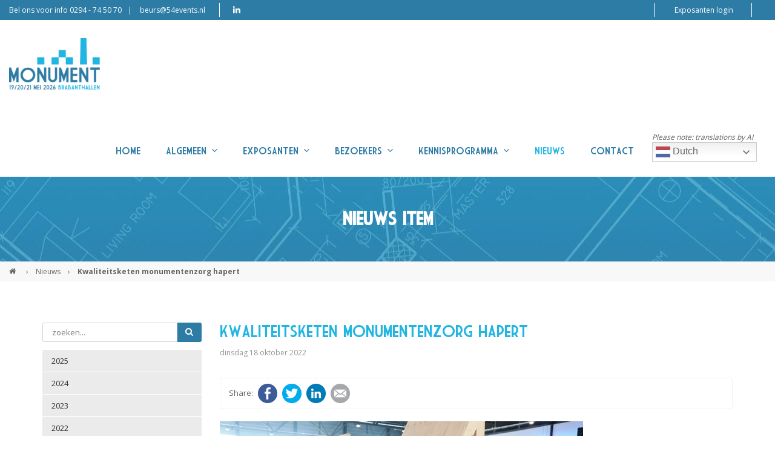

--- FILE ---
content_type: text/html; charset=UTF-8
request_url: https://www.monumentenbeurs.nl/nl/nieuws-item/Kwaliteitsketen-monumentenzorg-hapert/
body_size: 8242
content:
<!DOCTYPE html>
<html lang="nl">
<head>
	<!-- Global site tag (gtag.js) - Google Analytics -->
    <script async src="https://www.googletagmanager.com/gtag/js?id=UA-21012139-10"></script>
    <script>
       window.dataLayer = window.dataLayer || [];
       function gtag(){dataLayer.push(arguments);}
       gtag('js', new Date());

       gtag('config', 'UA-21012139-10');
    </script>

    <!-- Global site tag (gtag.js) - Google Analytics -->
	<script async src="https://www.googletagmanager.com/gtag/js?id=G-L1BP7S3KYF"></script>
	<script>
	  window.dataLayer = window.dataLayer || [];
	  function gtag(){dataLayer.push(arguments);}
	  gtag('js', new Date());

	  gtag('config', 'G-L1BP7S3KYF');
	</script>

	<!-- Leadinfo tracking code -->
	<script>
	(function(l,e,a,d,i,n,f,o){if(!l[i]){l.GlobalLeadinfoNamespace=l.GlobalLeadinfoNamespace||[];
	l.GlobalLeadinfoNamespace.push(i);l[i]=function(){(l[i].q=l[i].q||[]).push(arguments)};l[i].t=l[i].t||n;
	l[i].q=l[i].q||[];o=e.createElement(a);f=e.getElementsByTagName(a)[0];o.async=1;o.src=d;f.parentNode.insertBefore(o,f);}
	}(window,document,"script","https://cdn.leadinfo.net/ping.js","leadinfo","LI-626B8F2E3F3F8"));
	</script>

            <meta charset="UTF-8">
    <title>Kwaliteitsketen monumentenzorg hapert - MONUMENT</title>
    <base href="https://www.monumentenbeurs.nl/">

          <meta name="robots" content="index,follow">
      <meta name="description" content="Weersinvloeden, duurzaamheidseisen, nieuwe wetgeving en een uiterst krappe arbeidsmarkt trekken een grote wissel op de zorg voor onze monumenten.">
      <meta name="keywords" content="">
      <meta name="twitter:card" content="summary_large_image" />
      <meta name="generator" content="Contao Open Source CMS">
      <meta http-equiv="X-UA-Compatible" content="IE=edge">
            	<meta name="viewport" content="width=device-width, initial-scale=1">
      
    
         	<!-- Favicon -->
    <link rel="shortcut icon" href="files/pro_theme/monument/favicons/favicon.png" type="image/x-icon" />
	
        <!-- For third-generation iPad with high-resolution Retina display: -->
	<link rel="apple-touch-icon-precomposed" sizes="144x144" href="files/pro_theme/monument/favicons/apple-icon-144x144.png">
	
    	<!-- For iPhone with high-resolution Retina display: -->
	<link rel="apple-touch-icon-precomposed" sizes="114x114" href="files/pro_theme/monument/favicons/apple-icon-72x72.png">
	
    	<!-- For first- and second-generation iPad: -->
	<link rel="apple-touch-icon-precomposed" sizes="72x72" href="files/pro_theme/monument/favicons/apple-icon-72x72.png">
	
    	<!-- For non-Retina iPhone, iPod Touch, and Android 2.1+ devices: -->
	<link rel="apple-touch-icon-precomposed" href="files/pro_theme/monument/favicons/apple-icon-57x57.png">
	
        <link rel="stylesheet" href="assets/css/style.css,style.css-aaf3cdf5.css?v=0f1cf7cf"><link rel="stylesheet" href="assets/css/base.css,simpleflat.css,colorbox.min.css,tablesorter.min.css,swi...-217f1710.css">        <script src="assets/js/jquery.min.js,jquery-migrate-3.4.0.min.js,jquery.waypoints.min.j...-29e8a08b.js"></script><script src="system/modules/sharebuttons/assets/scripts.js?v=a2617057" async></script><meta property="og:url" content="https://www.monumentenbeurs.nl/nl/nieuws-item/Kwaliteitsketen-monumentenzorg-hapert/" /><meta property="og:site_name" content="54events B.V." /><meta property="og:type" content="website" /><meta property="og:locale" content="nl_NL" /><style type="text/css">.t4c_footer_item_11{ background-color:#2d7ca5;padding-top:26px;padding-bottom:26px;}.t4c_footer_item_12{ padding-top:25px;padding-bottom:25px;}</style><meta property="og:type" content="website"><meta property="og:title" content="Kwaliteitsketen monumentenzorg hapert"><meta property="og:description" content="Weersinvloeden, duurzaamheidseisen, nieuwe wetgeving en een uiterst krappe arbeidsmarkt trekken een grote wissel op de zorg voor onze monumenten."><meta name="thumbnail" content="https://www.monumentenbeurs.nl/assets/images/b/M35%20Kwaliteitsketen-ab42ed37.jpg">
<meta property="og:image" content="https://www.monumentenbeurs.nl/assets/images/b/M35%20Kwaliteitsketen-ab42ed37.jpg">
<meta property="og:image:width" content="600">
<meta property="og:image:height" content="314"><link rel="stylesheet" href="https://fonts.googleapis.com/css?family=Open+Sans:400,700,bold">

   </head>

<body id="top" class="preload full_width form_style_2 mac chrome blink ch131  t4c_show_menu_arrows  header_style_1   subpage news-item" data-menu-breakpoint="1100" data-header-width="284"  data-header-height="114">
	    
    	    	<a href="#" class="t4c_go_top t4c_icon_black t4c_icon_right"><i class="pro-chevron-up"></i></a>
    
		
        <div id="wrapper" >

            												<div class="t4c_toolbar full_content  ">
						<div class="container-fluid">
							<div class="t4c_toolbar_show_icon">
                            	<i class="pro-chevron-down"></i>
                            </div>
							<div class="inside">
								<div class="row">
									<div class="col-md-12">
										<div class="t4c_toolbar_contact t4c_toolbar_element first pull-left">
   	       	<span class="t4c_toolbar_phone t4c_toolbar_contact_separator">Bel ons voor info 0294 - 74 50 70</span>
              	<span class="t4c_toolbar_email"><a href="&#109;&#97;&#105;&#108;&#116;&#111;&#58;&#98;&#x65;&#117;&#x72;&#115;&#x40;&#53;&#x34;&#101;&#x76;&#101;&#x6E;&#116;&#x73;&#46;&#x6E;&#108;" class="email">&#98;&#x65;&#117;&#x72;&#115;&#x40;&#53;&#x34;&#101;&#x76;&#101;&#x6E;&#116;&#x73;&#46;&#x6E;&#108;</a></span>
     </div><div class="t4c_social t4c_toolbar_element  pull-left">
	<ul class="t4c_social_list">
			<li><a href="https://www.linkedin.com/showcase/vakbeurs-monument/" target="_blank"><i class="fa-linkedin"></i></a></li>
	    </ul>
</div>
										

<div class="login t4c_toolbar_element pull-right">
  <div class="welkom"></div>
  <div class="login_menu">
<!-- indexer::stop -->
<nav class="mod_customnav block">

  
  <a href="nl/nieuws-item/Kwaliteitsketen-monumentenzorg-hapert/#skipNavigation133" class="invisible">Navigatie overslaan</a>

  <ul class="level_1" role="menubar">
            <li class="first last"><a href="nl/exposanten-login/" title="Exposanten login" class="first last" role="menuitem"> Exposanten login</a></li>
      </ul>

  <span id="skipNavigation133" class="invisible"></span>

</nav>
<!-- indexer::continue -->
</div>
</div>


									</div>
								</div>
							</div>
						</div>
					</div>
				
                 <header id="header" class="full_content  sticky">
    <div class="container-fluid">
    	<div class="row">
           	<div class="col-md-12">
               	<div id="logo">
                   	                    <a href="https://www.monumentenbeurs.nl/"><img src="files/pro_theme/monument/2026/Monument-Logo-Date-Png-2026-150x85.png" class="logo_default  retina_exist  mobile_exist  sticky_exist" alt=""></a>
                    	                    <a href="https://www.monumentenbeurs.nl/"><img alt="" class="logo_retina  mobile_exist  sticky_exist" width="150" height="85" src="files/pro_theme/monument/2026/Monument-Logo-Date-Png-2026-300x169.png"></a>
                    
                    	                    <a href="https://www.monumentenbeurs.nl/"><img src="files/pro_theme/monument/2026/Monument-Logo-Date-Png-2026-100x56.png" class="logo_sticky  retina_exist" alt=""></a>
                        	                    	<a href="https://www.monumentenbeurs.nl/"><img alt="" class="logo_sticky_retina" width="100" height="56" src="files/pro_theme/monument/2026/Monument-Logo-Date-Png-2026-200x113.png"></a>
                    	                    
                     	                    <a href="https://www.monumentenbeurs.nl/"><img src="files/pro_theme/monument/2026/Monument-Logo-Date-Png-2026-100x56.png" class="logo_mobile  retina_exist  sticky_exist" alt=""></a>
                        	                    	<a href="https://www.monumentenbeurs.nl/"><img alt="" class="logo_mobile_retina  sticky_exist" width="100" height="56" src="files/pro_theme/monument/2026/Monument-Logo-Date-Png-2026-200x113.png"></a>
                    	                    	            </div>

                <div class="t4c_main_nav menu_style1">
					
<!-- indexer::stop -->
<nav class="mod_t4c_megamenu block">

  
  <a href="nl/nieuws-item/Kwaliteitsketen-monumentenzorg-hapert/#skipNavigation1" class="invisible">Navigatie overslaan</a>

  <ul class="sf-menu level_1" role="menubar">
            <li class="first"><a href="nl/" title="MONUMENT - 19/20/21 mei 2026 - BRABANTHALLEN" class="first" role="menuitem"> Home</a>
	  	  </li>
                <li class="submenu"><a href="nl/wat-waar-wanneer/" title="Algemene informatie" class="submenu" role="menuitem" aria-haspopup="true"> Algemeen<i class="sub pro-angle-down"></i></a>
	  	  <ul class=" level_2" role="menu">
            <li class="first"><a href="nl/wat-waar-wanneer/" title="Wat, waar &amp; wanneer" class="first" role="menuitem"> Beursconcept</a>
	  	  </li>
                <li><a href="nl/partners/" title="Kennis- en mediapartners" role="menuitem"> Kennis- en mediapartners</a>
	  	  </li>
                <li><a href="nl/plattegrond-monument/" title="Plattegrond" role="menuitem"> Plattegrond</a>
	  	  </li>
                <li><a href="nl/organisatie/" title="54events" role="menuitem"> 54events</a>
	  	  </li>
                <li><a href="nl/nieuwsbrief/" title="Nieuwsbrief" role="menuitem"> Nieuwsbrief</a>
	  	  </li>
                <li><a href="nl/exposeren/" title="Exposeren?" role="menuitem"> Exposant worden</a>
	  	  </li>
                <li class="last"><a href="nl/bezoeken/" title="Bezoeken?" class="last" role="menuitem"> De beurs bezoeken</a>
	  	  </li>
      </ul>
</li>
                <li class="submenu"><a href="nl/wat-is-monument/" title="Informatie voor exposanten" class="submenu" role="menuitem" aria-haspopup="true"> Exposanten<i class="sub pro-angle-down"></i></a>
	  	  <ul class=" level_2" role="menu">
            <li class="first"><a href="nl/wat-is-monument/" title="Wat is monument" class="first" role="menuitem"> Over MONUMENT</a>
	  	  </li>
                <li><a href="nl/bezoekersprofiel/" title="Bezoekersprofiel" role="menuitem"> Bezoekersprofiel</a>
	  	  </li>
                <li><a href="nl/expo-mogelijkheden/" title="Expo mogelijkheden" role="menuitem"> Expositie mogelijkheden</a>
	  	  </li>
                <li><a href="nl/beter-verbouwen-bokaal-2025/" title="Beter Verbouwen Bokaal 2026" role="menuitem"> Beter Verbouwen Bokaal 2026</a>
	  	  </li>
                <li><a href="nl/webinar-partnerships/" title="Webinar partnerships" role="menuitem"> Webinar partnerships</a>
	  	  </li>
                <li><a href="nl/exposantenlijst/" title="Exposanten en partners" role="menuitem"> Exposanten en partners</a>
	  	  </li>
                <li><a href="nl/plattegrond-monument/" title="Plattegrond" role="menuitem"> Plattegrond</a>
	  	  </li>
                <li><a href="nl/exposant-worden/" title="Exposant worden" role="menuitem"> Vrijblijvend informatie aanvragen</a>
	  	  </li>
                <li><a href="nl/exposanten-login/" title="Inloggen" rel="nofollow" role="menuitem"> Inloggen</a>
	  	  </li>
                <li><a href="nl/waarschuwing-expo-guide/" title="Waarschuwing Expo Guide" role="menuitem"> Waarschuwing Expo Guide</a>
	  	  </li>
                <li><a href="nl/voorwaarden-en-bepalingen/" title="Voorwaarden en bepalingen" role="menuitem"> Voorwaarden en bepalingen</a>
	  	  </li>
                <li class="last"><a href="nl/informatie-standbouwer/" title="Informatie standbouwers" class="last" role="menuitem"> Informatie standbouwers</a>
	  	  </li>
      </ul>
</li>
                <li class="submenu"><a href="nl/wat-is-monument-762/" title="Informatie voor bezoekers" class="submenu" role="menuitem" aria-haspopup="true"> Bezoekers<i class="sub pro-angle-down"></i></a>
	  	  <ul class=" level_2" role="menu">
            <li class="first"><a href="nl/wat-is-monument-762/" title="Wat is monument" class="first" role="menuitem"> Over MONUMENT</a>
	  	  </li>
                <li><a href="nl/wat-vind-ik-er/" title="Wat vind ik er" role="menuitem"> Redenen om te bezoeken</a>
	  	  </li>
                <li><a href="nl/bezoekers/exposantenlijst/" title="Exposanten en partners" role="menuitem"> Exposanten en partners</a>
	  	  </li>
                <li><a href="nl/plattegrond-monument/" title="Plattegrond" role="menuitem"> Plattegrond</a>
	  	  </li>
                <li><a href="nl/waar-en-wanneer/" title="Waar en wanneer" role="menuitem"> Data en locatie</a>
	  	  </li>
                <li class="last"><a href="nl/hoe-kan-ik-bezoeken/" title="Hoe kan ik bezoeken" class="last" role="menuitem"> Tickets regelen (gratis)</a>
	  	  </li>
      </ul>
</li>
                <li class="submenu"><a href="nl/programma/" title="Kennisprogramma" class="submenu" role="menuitem" aria-haspopup="true"> Kennisprogramma<i class="sub pro-angle-down"></i></a>
	  	  <ul class=" level_2" role="menu">
            <li class="first"><a href="nl/programma/" title="Kennisprogramma" class="first" role="menuitem"> Kennisprogramma</a>
	  	  </li>
                <li class="last"><a href="nl/beter-verbouwen-bokaal/" title="Beter Verbouwen Bokaal 2026" class="last" role="menuitem"> Beter Verbouwen Bokaal 2026</a>
	  	  </li>
      </ul>
</li>
                <li class="trail"><a href="nl/nieuws/" title="Nieuws" class="trail" role="menuitem"> Nieuws</a>
	  	  </li>
                <li class="last"><a href="nl/contact/" title="Contact" class="last" role="menuitem"> Contact</a>
	  	  </li>
      </ul>

  <span id="skipNavigation1" class="invisible"></span>

</nav>
<!-- indexer::continue -->

<div class="gtranslate-nav">
	<div class="gtranslate_wrapper"></div>
	<div class="ai-disclaimer">Please note: translations by AI</div>
<script>window.gtranslateSettings = {"default_language":"nl","detect_browser_language":true,"languages":["nl","en"],"wrapper_selector":".gtranslate_wrapper","flag_size":24,"switcher_horizontal_position":"inline"}</script>
<script src="https://cdn.gtranslate.net/widgets/latest/dwf.js"></script>
</div>
                                     </div>
                 <div id="t4c_mobile_menu">
    	         	<a href="#mobile-menu"><i class="pro-bars"></i></a>
        	     </div>
			</div>
		</div>
	</div>
</header>

						
			
<div class="custom">
      
<div id="sub_header">
  <div class="inside">
    <!-- indexer::stop -->
	<div class="mod_pageimage container-fluid block" style=" background: url(assets/images/c/page-image-01-1ea34b89.jpg) center center no-repeat;">
	<div class="row">
           
    	<div class="title_position">
        	<div class="col-md-12">			 
                <div class="title">
                    <h4>Nieuws item</h4>
                </div>
        	</div>                    
		</div>
            </div>
</div>
<!-- indexer::continue -->
<!-- indexer::stop -->
<div class="mod_breadcrumb block">

        
  <div class="breadcrumb_full_content">
    <div class="container-fluid">
        <div class="row">
            <div class="col-md-12">
              <ul>
                                                      <li class="first"><a href="nl/" title="MONUMENT">MONUMENT &#40;NL&#41;</a></li>
                    <li class="sep">&rsaquo;</li>
                                                                        <li><a href="nl/nieuws/" title="Nieuws">Nieuws</a></li>
                    <li class="sep">&rsaquo;</li>
                                                                        <li class="active last">Kwaliteitsketen monumentenzorg hapert</li>
                                                </ul>
            </div>
        </div>
    </div>
</div>

</div>
<!-- indexer::continue -->
  </div>
</div>
  </div>

						<div id="container" >

                												
													<div class=" container ">
						<div class="row">
														<div id="left" class="col-md-3 ">
								
<!-- indexer::stop -->
<div class="mod_form block">

  
  <form action="nl/zoeken/" method="get" enctype="application/x-www-form-urlencoded" class="t4c_search_form_box">
    <div class="formbody">
                  
<div class="widget widget-text">
    
    
  <input type="text" name="keywords" id="ctrl_328" class="text" value="" placeholder="zoeken...">
  <button type="submit" id="ctrl_328_submit" class="submit"><i class="pro-search"></i></button>

  <a href="#" class="close">&times;</a>
</div>
    </div>
  </form>

</div>
<!-- indexer::continue -->

<!-- indexer::stop -->
<div class="mod_newsmenu block">

        
  
        <ul class="level_1">
                                          <li class="first"><a href="nl/nieuws-archief/?year=2025" title="2025 (61 vermeldingen)">2025</a></li>
                                                        <li><a href="nl/nieuws-archief/?year=2024" title="2024 (48 vermeldingen)">2024</a></li>
                                                        <li><a href="nl/nieuws-archief/?year=2023" title="2023 (56 vermeldingen)">2023</a></li>
                                                        <li><a href="nl/nieuws-archief/?year=2022" title="2022 (65 vermeldingen)">2022</a></li>
                                                        <li><a href="nl/nieuws-archief/?year=2021" title="2021 (22 vermeldingen)">2021</a></li>
                                                        <li><a href="nl/nieuws-archief/?year=2020" title="2020 (49 vermeldingen)">2020</a></li>
                                                        <li><a href="nl/nieuws-archief/?year=2019" title="2019 (57 vermeldingen)">2019</a></li>
                                                        <li class="last"><a href="nl/nieuws-archief/?year=2018" title="2018 (10 vermeldingen)">2018</a></li>
                              </ul>
  

</div>
<!-- indexer::continue -->

<div class="mod_article boxed container" id="monument-nl-submenu-cta-buttons" >
	



  
  
<div class="ce_t4c_button cta-submenu rounded button_large hover_darker icon_position_right text_icon icon_padding default block">

        
  
    <a href="nl/exposant-worden/" class="hyperlink_txt" title="Exposant worden" >
    		        	<span class="button_label">Exposant worden</span>
       	        
                	<span class="button_icon" ><i class="fa-chevron-right"></i></span>
            </a>	
 
  

</div>

<div class="ce_t4c_button cta-submenu rounded button_large hover_darker icon_position_right text_icon icon_padding default block">

        
  
    <a href="https://databadge.net/54events/reg/" class="hyperlink_txt" title="Nieuws ontvangen" target="_blank" >
    		        	<span class="button_label">Nieuws ontvangen</span>
       	        
                	<span class="button_icon" ><i class="fa-chevron-right"></i></span>
            </a>	
 
  

</div>

  

</div>
							</div>
							
                            							<div id="main" class="col-md-9 ">
								
<div class="mod_article boxed container" id="fixed-button-gratis-voorregistratie-monument" >
	



  
  
  

</div>



	 <div class="mod_article  container" id="nieuws-item" >
	



  
  
<div class="mod_newsreader block">

        
  
  
<div class="layout_full block">

  <h1>Kwaliteitsketen monumentenzorg hapert</h1>

      <p class="info"><time datetime="2022-10-18T23:03:00+02:00">dinsdag 18 oktober 2022</time>  </p>
  
      
<!-- indexer::stop -->
<div class="sharebuttons">
  <ul class="theme simpleflat">
                  <li><a class="facebook" href="https://www.facebook.com/sharer/sharer.php?u=https%3A%2F%2Fwww.monumentenbeurs.nl%2Fnl%2Fnieuws-item%2FKwaliteitsketen-monumentenzorg-hapert%2F&amp;t=Kwaliteitsketen%20monumentenzorg%20hapert" rel="noopener noreferrer nofollow" data-escargot-ignore title="share on Facebook" onclick="return shd.open(this.href,600,300);">Facebook</a></li>
                              <li><a class="twitter" href="https://twitter.com/intent/tweet?url=https%3A%2F%2Fwww.monumentenbeurs.nl%2Fnl%2Fnieuws-item%2FKwaliteitsketen-monumentenzorg-hapert%2F&amp;text=Kwaliteitsketen%20monumentenzorg%20hapert" rel="noopener noreferrer nofollow" data-escargot-ignore title="share on Twitter" onclick="return shd.open(this.href,500,260);">Twitter</a></li>
                              <li><a class="linkedin" href="https://www.linkedin.com/shareArticle?mini=true&amp;url=https%3A%2F%2Fwww.monumentenbeurs.nl%2Fnl%2Fnieuws-item%2FKwaliteitsketen-monumentenzorg-hapert%2F&amp;title=Kwaliteitsketen%20monumentenzorg%20hapert" rel="noopener noreferrer nofollow" data-escargot-ignore title="share on LinkedIn" onclick="return shd.open(this.href,520,570);">LinkedIn</a></li>
                              <li><a class="mail" href="mailto:?subject=Website%20recommendation:%20Kwaliteitsketen%20monumentenzorg%20hapert&amp;body=https%3A%2F%2Fwww.monumentenbeurs.nl%2Fnl%2Fnieuws-item%2FKwaliteitsketen-monumentenzorg-hapert%2F">E-mail</a></li>
                  
  </ul>
</div>
<!-- indexer::continue -->

      
<div class="ce_text default block">

        
  
  
      
<figure class="image_container float_above">
  
  

<img src="files/54events/monumentenbeurs/Nieuwsbrieven/OUD/M35/M35%20Kwaliteitsketen.JPG" width="600" height="400" alt="">


  
  </figure>

  
      <p><em>Restauratie-onderwijs in beeld tijdens de vakbeurs MONUMENT in 2022</em></p>
<p><strong>Weersinvloeden, duurzaamheidseisen, nieuwe wetgeving en een uiterst krappe arbeidsmarkt trekken een grote wissel op de zorg voor onze monumenten. Daarbij is de restauratieketen verzwakt en staat de kwaliteit in de restauratie onder druk.</strong></p>
<p>Dit blijkt uit onderzoek door de Vakgroep Restauratie, de Vereniging van Architecten Werkzaam in de Restauratie (VAWR) en het GA-platform Restauratie. Deze drie marktpartijen vertegenwoordigen samen ruim 465 bedrijven uit de restauratiesector.</p>
<p>In het onderzoek zijn niet alleen de zwakke schakels in de restauratieketen, maar ook de mogelijke oplossingen in kaart gebracht. De marktpartijen dringen er bij de Staatssecretaris voor Cultuur, mevrouw Gunay Uslu, met klem op aan, de problemen in de monumentenzorg in haar beleidsperiode in het licht van de grote maatschappelijke opgaven te beoordelen en kansen te pakken om via een versterking van de restauratieketen bij te dragen aan oplossingen voor de klimaatverandering, de energieproblematiek, de stikstofcrisis en de woningnood.</p>
<p><strong>Sterke branche nodig</strong></p>
<p>Om deze uitdagingen het hoofd te bieden is een sterke restauratiebranche nodig, waarin de betrokken partijen – opdrachtgevers, overheden (gemeenten en provincies), (gespecialiseerde) aannemers, architecten - hun rol kennen en zijn toegerust om hun taken goed uit te voeren.</p>
<p>Daarnaast verdient herbestemming van monumenten veel meer aandacht, omdat dit in belangrijke mate kan bijdragen aan het oplossen van de woningnood. Herbestemmen gaat hand in hand met verduurzamen en levert zo ook een bijdrage aan klimaatdoelen.</p>
<p><strong>Kennis nodig</strong></p>
<p>Monumenten zijn bij uitstek gevoelig zijn voor grote droogte en overvloedige regenval. Daarnaast vereist verduurzaming, anders dan bij niet-monumentale woningen en utiliteitsgebouwen, strikt maatwerk. Om de problemen het hoofd te bieden zal in de komende jaren substantieel in kennis over klimaatadaptatie en verduurzaming van monumenten moeten worden geïnvesteerd.</p>
<p>Steeds meer gemeenten kampen met een gebrek aan deskundigheid op het gebied van het erfgoedzorg. Het merendeel is nauwelijks in staat tot het toezicht houden op de kwaliteit van de uitvoering van restauratiewerkzaamheden, een wettelijke taak.</p>
<p>Met de uitgeholde deskundigheid vormt de invoering van de Wet Kwaliteitsborging (Wkb) een risico voor de instandhouding van monumenten. Betere afspraken tussen overheden – rijk, provincies en gemeenten - over de onderlinge rolverdeling en toedeling van financiële middelen kunnen deze uitholling een halt toeroepen.</p>
<p><strong>Restauratieonderwijs borgen</strong></p>
<p>Restauratieonderwijs blijft een punt van aandacht. De stagnatie in de instroom van nieuwe medewerkers is in de monumentenzorg structureler van aard dan in andere sectoren, omdat het reguliere onderwijs de restauratiespecialisatie door geldgebrek volledig heeft afgestoten.</p>
<p>In de vorige kabinetsperiode zijn met subsidie van het ministerie van OCW vervangende sectoropleidingen ontwikkeld. Met deze opleidingen biedt de sector de overheid een in alle opzichten voordelige deal. Deze opleidingen dienen structureel ondersteund te worden zodat de investering van het ministerie en het bedrijfsleven geborgd blijft.</p>
<p>Gelet op de bijzondere positie op de arbeidsmarkt van restauratiemedewerkers sluiten de marktpartijen aan bij het pleidooi van de Commissie-Wallage om de collegegelden voor mbo-studenten in de techniek te verlagen, ook voor de studenten van de sectoropleidingen. Het merendeel van de medewerkers in de monumentenzorg heeft een technische mbo-achtergrond.</p>
<p><strong>Rijksbeleid</strong></p>
<p>Monumentenzorg verdient een plaats binnen het Wetenschapsbeleid, het domein van de Minister van OC&amp;W, Robbert Dijkgraaf. Juist door de grote maatschappelijk opgaven - klimaatverandering, verduurzaming en woningnood - zijn wetenschappelijke inzichten cruciaal om monumenten voor volgende generaties in stand te houden. Een intensievere samenwerking met andere Ministeries kan helpen een aantal uitdagingen waar de monumentenzorg voor staat, aan te pakken. Zo kan het Ministerie van Economische Zaken het ondernemerschap, in een sector waar vakmanschap een hoofdrol speelt, belangrijke impulsen geven. Het Ministerie van Financiën kan de sector stimuleren door het hoge btw-tarief voor monumenteneigenaren naar het lage tarief te brengen. Het Ministerie van Volkshuisvesting kan de woningnood lenigen door de herbestemmingsmogelijkheden van duizenden monumentale utiliteits- en religieuze gebouwen te benutten. Deze gebouwen bieden volop mogelijkheden tot transitie naar tienduizenden woningen, met name voor starters.</p>  

</div>
  
  
</div>

  <!-- indexer::stop -->
  <p class="back"><a href="javascript:history.go(-1)" title="Ga terug">Ga terug</a></p>
  <!-- indexer::continue -->

  

</div>

  

</div>
															</div>
													</div>
					</div>
				
											</div>
			
            
							<footer id="footer" >
				<div class="inside">
					<div class="mod_t4c_footer block">
	<div class="t4c_footer_item t4c_footer_item_11 text-center" >
	        <div class="container"  >
            <div class="row">
                <div class="col-md-12">
                    <div class="ce_t4c_social_icons text-center zoom position-top default block">
	<ul>
    	        	<li>
                <a href="https://www.linkedin.com/showcase/vakbeurs-monument/" target="_blank" class="Linked In">
                <div class="inside">
                 	<i class="fa-linkedin" style="color:#fff;font-size:16px;width:44px;height:44px;-webkit-border-radius: 50% 50% 50% 50%;-moz-border-radius: 50% 50% 50% 50%;border-radius: 50% 50% 50% 50%;line-height:44px;border-width:1px; border-style:solid;border-color:#fff;text-align:center;"></i>
                                            <div class="desc" >Linked In</div>
                                    </div>
                </a>
            </li>
    	    </ul>
</div>
                </div>
            </div>
        </div>
    </div>	<div class="t4c_footer_item t4c_footer_item_12 font-size-12 opacity-65 default_footer" >
	        <div class="container-fluid"  >
            <div class="row">
                <div class="col-md-12">
                    
<div class="ce_t4c_column_wrapper_start default row block" >

<div id="t4c_column_4677" class="ce_t4c_column_start mobile-text-center  col-sm-12 col-md-12 col-lg-7   block">


<strong>54events BV</strong> © 2026 all rights reserved&nbsp;&nbsp;&nbsp;&nbsp;&nbsp;|&nbsp;&nbsp;&nbsp;&nbsp;&nbsp;E-mail: <a href="&#109;&#97;&#105;&#108;&#116;&#111;&#58;&#98;&#x65;&#117;&#x72;&#115;&#x40;&#53;&#x34;&#101;&#x76;&#101;&#x6E;&#116;&#x73;&#46;&#x6E;&#108;" class="email">&#98;&#x65;&#117;&#x72;&#115;&#x40;&#53;&#x34;&#101;&#x76;&#101;&#x6E;&#116;&#x73;&#46;&#x6E;&#108;</a>&nbsp;&nbsp;&nbsp;&nbsp;&nbsp;|&nbsp;&nbsp;&nbsp;&nbsp;&nbsp;Tel: 0294 - 74 50 70


</div>

<div id="t4c_column_4680" class="ce_t4c_column_start mobile-text-center  col-sm-12 col-md-12 col-lg-5   block">

<!-- indexer::stop -->
<nav class="mod_customnav text-right text-right mobile-text-center block">

  
  <a href="nl/nieuws-item/Kwaliteitsketen-monumentenzorg-hapert/#skipNavigation126" class="invisible">Navigatie overslaan</a>

  <ul class="t4c_footer_menu level_1" role="menubar">
            <li class="first"><a href="nl/" title="MONUMENT - 19/20/21 mei 2026 - BRABANTHALLEN" class="first" role="menuitem"><i class=""></i> Home</a></li>
                <li><a href="nl/contact/" title="Contact met 54events" role="menuitem"><i class=""></i> Contact met 54events</a></li>
                <li><a href="nl/terms-of-use/" title="Terms of use" role="menuitem"><i class=""></i> Terms of use</a></li>
                <li><a href="nl/privacy/" title="Privacy" role="menuitem"><i class=""></i> Privacy & Disclaimer</a></li>
                <li class="last"><a href="nl/sitemap/" title="Sitemap" class="last" role="menuitem"><i class=""></i> Sitemap</a></li>
      </ul>

  <span id="skipNavigation126" class="invisible"></span>

</nav>
<!-- indexer::continue -->

</div>

</div>
                </div>
            </div>
        </div>
    </div></div>				</div>
			</footer>
				
	</div>

			<div class="body_bottom"></div>
	
<script src="assets/jquery-ui/js/jquery-ui.min.js?v=1.13.2"></script>
<script>
  jQuery(function($) {
    $(document).accordion({
      // Put custom options here
      heightStyle: 'content',
      header: '.toggler',
      collapsible: true,
      create: function(event, ui) {
        ui.header.addClass('active');
        $('.toggler').attr('tabindex', 0);
      },
      activate: function(event, ui) {
        ui.newHeader.addClass('active');
        ui.oldHeader.removeClass('active');
        $('.toggler').attr('tabindex', 0);
      }
    });
  });
</script>

<script src="assets/colorbox/js/colorbox.min.js?v=1.6.4.2"></script>
<script>
  jQuery(function($) {
    $('a[data-lightbox]').map(function() {
      $(this).colorbox({
        // Put custom options here
        loop: false,
        rel: $(this).attr('data-lightbox'),
        maxWidth: '95%',
        maxHeight: '95%'
      });
    });
  });
</script>

<script src="assets/tablesorter/js/tablesorter.min.js?v=2.31.3.1"></script>
<script>
  jQuery(function($) {
    $('.ce_table .sortable').each(function(i, table) {
      var attr = $(table).attr('data-sort-default'),
          opts = {}, s;

      if (attr) {
        s = attr.split('|');
        opts = { sortList: [[s[0], s[1] == 'desc' | 0]] };
      }

      $(table).tablesorter(opts);
    });
  });
</script>

<script src="assets/swipe/js/swipe.min.js?v=2.2.2"></script>
<script>
  (function() {
    var e = document.querySelectorAll('.content-slider, .slider-control'), c, i;
    for (i=0; i<e.length; i+=2) {
      c = e[i].getAttribute('data-config').split(',');
      new Swipe(e[i], {
        // Put custom options here
        'auto': parseInt(c[0]),
        'speed': parseInt(c[1]),
        'startSlide': parseInt(c[2]),
        'continuous': parseInt(c[3]),
        'menu': e[i+1]
      });
    }
  })();
</script>

<script>
  (function() {
    var p = document.querySelector('p.error') || document.querySelector('p.confirm');
    if (p) {
      p.scrollIntoView();
    }
  })();
</script>
  <script type="application/ld+json">
{
    "@context": "https:\/\/schema.org",
    "@graph": [
        {
            "@type": "WebPage"
        },
        {
            "@id": "#\/schema\/image\/9ed2aec2-4ef9-11ed-b02e-040300000000",
            "@type": "ImageObject",
            "contentUrl": "\/files\/54events\/monumentenbeurs\/Nieuwsbrieven\/OUD\/M35\/M35%20Kwaliteitsketen.JPG"
        }
    ]
}
</script>
<script type="application/ld+json">
{
    "@context": "https:\/\/schema.contao.org",
    "@graph": [
        {
            "@type": "Page",
            "fePreview": false,
            "groups": [],
            "noSearch": false,
            "pageId": 707,
            "protected": false,
            "title": "Kwaliteitsketen monumentenzorg hapert"
        }
    ]
}
</script>
	<script type="text/javascript" charset="utf-8" src="assets/js/jquery.cookie.js-e7c02f14.js"></script>

  	
</body>
</html>
